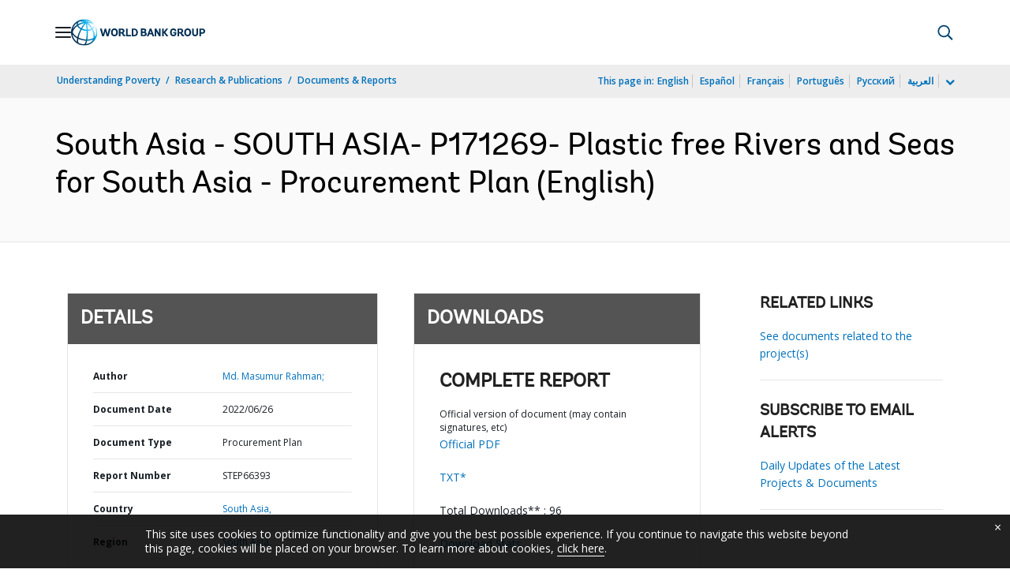

--- FILE ---
content_type: application/xml; charset=utf-8
request_url: https://search.worldbank.org/api/v3/wds?format=xml&fl=display_title,lang&guid=099555006262236095&apilang=en
body_size: 260
content:
<?xml version="1.0" encoding="UTF-8" standalone="yes"?>
<documents rows="10" os="0" page="1" total="1">
  <doc id="33852457">
    <id>33852457</id>
    <lang>English</lang>
    <display_title>South Asia - SOUTH ASIA- P171269- Plastic free Rivers and Seas for South Asia - Procurement Plan</display_title>
    <pdfurl>http://documents.worldbank.org/curated/en/099555006262236095/pdf/P17126907a3f1d07c0b2260decaaafc8486.pdf</pdfurl>
    <guid>099555006262236095</guid>
    <url>http://documents.worldbank.org/curated/en/099555006262236095</url>
  </doc>
</documents>